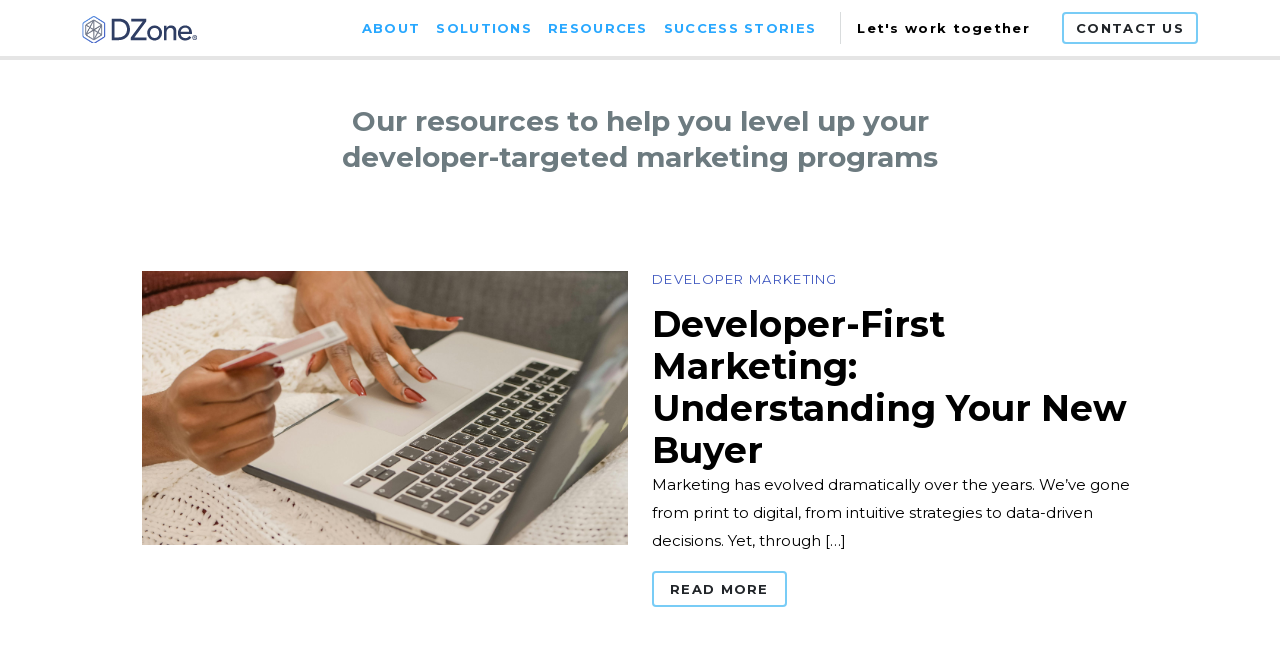

--- FILE ---
content_type: text/html; charset=UTF-8
request_url: https://advertise.dzone.com/blog/
body_size: 10622
content:
<!doctype html>
<html lang="en-US">
    <head>
        <meta charset="UTF-8" />
        <meta name="viewport" content="width=device-width, initial-scale=1" />
        <link href="https://cdn.jsdelivr.net/npm/bootstrap@5.1.1/dist/css/bootstrap.min.css" rel="stylesheet" integrity="sha384-F3w7mX95PdgyTmZZMECAngseQB83DfGTowi0iMjiWaeVhAn4FJkqJByhZMI3AhiU" crossorigin="anonymous">
        <title>Blog Archive - Advertise with DZone.com</title>
        <link rel="icon" type="image/x-icon" href="/wp-content/themes/advertise/img/favicon.png">
        <meta name='robots' content='index, follow, max-image-preview:large, max-snippet:-1, max-video-preview:-1' />

	<!-- This site is optimized with the Yoast SEO plugin v17.7.1 - https://yoast.com/wordpress/plugins/seo/ -->
	<link rel="canonical" href="https://advertise.dzone.com/blog/" />
	<link rel="next" href="https://advertise.dzone.com/blog/page/2/" />
	<meta property="og:locale" content="en_US" />
	<meta property="og:type" content="website" />
	<meta property="og:title" content="Blog Archive - Advertise with DZone.com" />
	<meta property="og:url" content="https://advertise.dzone.com/blog/" />
	<meta property="og:site_name" content="Advertise with DZone.com" />
	<meta name="twitter:card" content="summary_large_image" />
	<script type="application/ld+json" class="yoast-schema-graph">{"@context":"https://schema.org","@graph":[{"@type":"WebSite","@id":"https://advertise.dzone.com/#website","url":"https://advertise.dzone.com/","name":"Advertise with DZone.com","description":"Advertise with DZone.com","potentialAction":[{"@type":"SearchAction","target":{"@type":"EntryPoint","urlTemplate":"https://advertise.dzone.com/?s={search_term_string}"},"query-input":"required name=search_term_string"}],"inLanguage":"en-US"},{"@type":"CollectionPage","@id":"https://advertise.dzone.com/blog/#webpage","url":"https://advertise.dzone.com/blog/","name":"Blog Archive - Advertise with DZone.com","isPartOf":{"@id":"https://advertise.dzone.com/#website"},"breadcrumb":{"@id":"https://advertise.dzone.com/blog/#breadcrumb"},"inLanguage":"en-US","potentialAction":[{"@type":"ReadAction","target":["https://advertise.dzone.com/blog/"]}]},{"@type":"BreadcrumbList","@id":"https://advertise.dzone.com/blog/#breadcrumb","itemListElement":[{"@type":"ListItem","position":1,"name":"Home","item":"https://advertise.dzone.com/"},{"@type":"ListItem","position":2,"name":"Blog"}]}]}</script>
	<!-- / Yoast SEO plugin. -->


<link rel='dns-prefetch' href='//kit.fontawesome.com' />
<link rel="alternate" type="application/rss+xml" title="Advertise with DZone.com &raquo; Blog Feed" href="https://advertise.dzone.com/blog/feed/" />
<style id='wp-img-auto-sizes-contain-inline-css' type='text/css'>
img:is([sizes=auto i],[sizes^="auto," i]){contain-intrinsic-size:3000px 1500px}
/*# sourceURL=wp-img-auto-sizes-contain-inline-css */
</style>
<style id='wp-emoji-styles-inline-css' type='text/css'>

	img.wp-smiley, img.emoji {
		display: inline !important;
		border: none !important;
		box-shadow: none !important;
		height: 1em !important;
		width: 1em !important;
		margin: 0 0.07em !important;
		vertical-align: -0.1em !important;
		background: none !important;
		padding: 0 !important;
	}
/*# sourceURL=wp-emoji-styles-inline-css */
</style>
<style id='wp-block-library-inline-css' type='text/css'>
:root{--wp-block-synced-color:#7a00df;--wp-block-synced-color--rgb:122,0,223;--wp-bound-block-color:var(--wp-block-synced-color);--wp-editor-canvas-background:#ddd;--wp-admin-theme-color:#007cba;--wp-admin-theme-color--rgb:0,124,186;--wp-admin-theme-color-darker-10:#006ba1;--wp-admin-theme-color-darker-10--rgb:0,107,160.5;--wp-admin-theme-color-darker-20:#005a87;--wp-admin-theme-color-darker-20--rgb:0,90,135;--wp-admin-border-width-focus:2px}@media (min-resolution:192dpi){:root{--wp-admin-border-width-focus:1.5px}}.wp-element-button{cursor:pointer}:root .has-very-light-gray-background-color{background-color:#eee}:root .has-very-dark-gray-background-color{background-color:#313131}:root .has-very-light-gray-color{color:#eee}:root .has-very-dark-gray-color{color:#313131}:root .has-vivid-green-cyan-to-vivid-cyan-blue-gradient-background{background:linear-gradient(135deg,#00d084,#0693e3)}:root .has-purple-crush-gradient-background{background:linear-gradient(135deg,#34e2e4,#4721fb 50%,#ab1dfe)}:root .has-hazy-dawn-gradient-background{background:linear-gradient(135deg,#faaca8,#dad0ec)}:root .has-subdued-olive-gradient-background{background:linear-gradient(135deg,#fafae1,#67a671)}:root .has-atomic-cream-gradient-background{background:linear-gradient(135deg,#fdd79a,#004a59)}:root .has-nightshade-gradient-background{background:linear-gradient(135deg,#330968,#31cdcf)}:root .has-midnight-gradient-background{background:linear-gradient(135deg,#020381,#2874fc)}:root{--wp--preset--font-size--normal:16px;--wp--preset--font-size--huge:42px}.has-regular-font-size{font-size:1em}.has-larger-font-size{font-size:2.625em}.has-normal-font-size{font-size:var(--wp--preset--font-size--normal)}.has-huge-font-size{font-size:var(--wp--preset--font-size--huge)}.has-text-align-center{text-align:center}.has-text-align-left{text-align:left}.has-text-align-right{text-align:right}.has-fit-text{white-space:nowrap!important}#end-resizable-editor-section{display:none}.aligncenter{clear:both}.items-justified-left{justify-content:flex-start}.items-justified-center{justify-content:center}.items-justified-right{justify-content:flex-end}.items-justified-space-between{justify-content:space-between}.screen-reader-text{border:0;clip-path:inset(50%);height:1px;margin:-1px;overflow:hidden;padding:0;position:absolute;width:1px;word-wrap:normal!important}.screen-reader-text:focus{background-color:#ddd;clip-path:none;color:#444;display:block;font-size:1em;height:auto;left:5px;line-height:normal;padding:15px 23px 14px;text-decoration:none;top:5px;width:auto;z-index:100000}html :where(.has-border-color){border-style:solid}html :where([style*=border-top-color]){border-top-style:solid}html :where([style*=border-right-color]){border-right-style:solid}html :where([style*=border-bottom-color]){border-bottom-style:solid}html :where([style*=border-left-color]){border-left-style:solid}html :where([style*=border-width]){border-style:solid}html :where([style*=border-top-width]){border-top-style:solid}html :where([style*=border-right-width]){border-right-style:solid}html :where([style*=border-bottom-width]){border-bottom-style:solid}html :where([style*=border-left-width]){border-left-style:solid}html :where(img[class*=wp-image-]){height:auto;max-width:100%}:where(figure){margin:0 0 1em}html :where(.is-position-sticky){--wp-admin--admin-bar--position-offset:var(--wp-admin--admin-bar--height,0px)}@media screen and (max-width:600px){html :where(.is-position-sticky){--wp-admin--admin-bar--position-offset:0px}}

/*# sourceURL=wp-block-library-inline-css */
</style><style id='wp-block-heading-inline-css' type='text/css'>
h1:where(.wp-block-heading).has-background,h2:where(.wp-block-heading).has-background,h3:where(.wp-block-heading).has-background,h4:where(.wp-block-heading).has-background,h5:where(.wp-block-heading).has-background,h6:where(.wp-block-heading).has-background{padding:1.25em 2.375em}h1.has-text-align-left[style*=writing-mode]:where([style*=vertical-lr]),h1.has-text-align-right[style*=writing-mode]:where([style*=vertical-rl]),h2.has-text-align-left[style*=writing-mode]:where([style*=vertical-lr]),h2.has-text-align-right[style*=writing-mode]:where([style*=vertical-rl]),h3.has-text-align-left[style*=writing-mode]:where([style*=vertical-lr]),h3.has-text-align-right[style*=writing-mode]:where([style*=vertical-rl]),h4.has-text-align-left[style*=writing-mode]:where([style*=vertical-lr]),h4.has-text-align-right[style*=writing-mode]:where([style*=vertical-rl]),h5.has-text-align-left[style*=writing-mode]:where([style*=vertical-lr]),h5.has-text-align-right[style*=writing-mode]:where([style*=vertical-rl]),h6.has-text-align-left[style*=writing-mode]:where([style*=vertical-lr]),h6.has-text-align-right[style*=writing-mode]:where([style*=vertical-rl]){rotate:180deg}
/*# sourceURL=https://advertise.dzone.com/wp-includes/blocks/heading/style.min.css */
</style>
<style id='wp-block-paragraph-inline-css' type='text/css'>
.is-small-text{font-size:.875em}.is-regular-text{font-size:1em}.is-large-text{font-size:2.25em}.is-larger-text{font-size:3em}.has-drop-cap:not(:focus):first-letter{float:left;font-size:8.4em;font-style:normal;font-weight:100;line-height:.68;margin:.05em .1em 0 0;text-transform:uppercase}body.rtl .has-drop-cap:not(:focus):first-letter{float:none;margin-left:.1em}p.has-drop-cap.has-background{overflow:hidden}:root :where(p.has-background){padding:1.25em 2.375em}:where(p.has-text-color:not(.has-link-color)) a{color:inherit}p.has-text-align-left[style*="writing-mode:vertical-lr"],p.has-text-align-right[style*="writing-mode:vertical-rl"]{rotate:180deg}
/*# sourceURL=https://advertise.dzone.com/wp-includes/blocks/paragraph/style.min.css */
</style>
<style id='global-styles-inline-css' type='text/css'>
:root{--wp--preset--aspect-ratio--square: 1;--wp--preset--aspect-ratio--4-3: 4/3;--wp--preset--aspect-ratio--3-4: 3/4;--wp--preset--aspect-ratio--3-2: 3/2;--wp--preset--aspect-ratio--2-3: 2/3;--wp--preset--aspect-ratio--16-9: 16/9;--wp--preset--aspect-ratio--9-16: 9/16;--wp--preset--color--black: #000000;--wp--preset--color--cyan-bluish-gray: #abb8c3;--wp--preset--color--white: #ffffff;--wp--preset--color--pale-pink: #f78da7;--wp--preset--color--vivid-red: #cf2e2e;--wp--preset--color--luminous-vivid-orange: #ff6900;--wp--preset--color--luminous-vivid-amber: #fcb900;--wp--preset--color--light-green-cyan: #7bdcb5;--wp--preset--color--vivid-green-cyan: #00d084;--wp--preset--color--pale-cyan-blue: #8ed1fc;--wp--preset--color--vivid-cyan-blue: #0693e3;--wp--preset--color--vivid-purple: #9b51e0;--wp--preset--gradient--vivid-cyan-blue-to-vivid-purple: linear-gradient(135deg,rgb(6,147,227) 0%,rgb(155,81,224) 100%);--wp--preset--gradient--light-green-cyan-to-vivid-green-cyan: linear-gradient(135deg,rgb(122,220,180) 0%,rgb(0,208,130) 100%);--wp--preset--gradient--luminous-vivid-amber-to-luminous-vivid-orange: linear-gradient(135deg,rgb(252,185,0) 0%,rgb(255,105,0) 100%);--wp--preset--gradient--luminous-vivid-orange-to-vivid-red: linear-gradient(135deg,rgb(255,105,0) 0%,rgb(207,46,46) 100%);--wp--preset--gradient--very-light-gray-to-cyan-bluish-gray: linear-gradient(135deg,rgb(238,238,238) 0%,rgb(169,184,195) 100%);--wp--preset--gradient--cool-to-warm-spectrum: linear-gradient(135deg,rgb(74,234,220) 0%,rgb(151,120,209) 20%,rgb(207,42,186) 40%,rgb(238,44,130) 60%,rgb(251,105,98) 80%,rgb(254,248,76) 100%);--wp--preset--gradient--blush-light-purple: linear-gradient(135deg,rgb(255,206,236) 0%,rgb(152,150,240) 100%);--wp--preset--gradient--blush-bordeaux: linear-gradient(135deg,rgb(254,205,165) 0%,rgb(254,45,45) 50%,rgb(107,0,62) 100%);--wp--preset--gradient--luminous-dusk: linear-gradient(135deg,rgb(255,203,112) 0%,rgb(199,81,192) 50%,rgb(65,88,208) 100%);--wp--preset--gradient--pale-ocean: linear-gradient(135deg,rgb(255,245,203) 0%,rgb(182,227,212) 50%,rgb(51,167,181) 100%);--wp--preset--gradient--electric-grass: linear-gradient(135deg,rgb(202,248,128) 0%,rgb(113,206,126) 100%);--wp--preset--gradient--midnight: linear-gradient(135deg,rgb(2,3,129) 0%,rgb(40,116,252) 100%);--wp--preset--font-size--small: 13px;--wp--preset--font-size--medium: 20px;--wp--preset--font-size--large: 36px;--wp--preset--font-size--x-large: 42px;--wp--preset--spacing--20: 0.44rem;--wp--preset--spacing--30: 0.67rem;--wp--preset--spacing--40: 1rem;--wp--preset--spacing--50: 1.5rem;--wp--preset--spacing--60: 2.25rem;--wp--preset--spacing--70: 3.38rem;--wp--preset--spacing--80: 5.06rem;--wp--preset--shadow--natural: 6px 6px 9px rgba(0, 0, 0, 0.2);--wp--preset--shadow--deep: 12px 12px 50px rgba(0, 0, 0, 0.4);--wp--preset--shadow--sharp: 6px 6px 0px rgba(0, 0, 0, 0.2);--wp--preset--shadow--outlined: 6px 6px 0px -3px rgb(255, 255, 255), 6px 6px rgb(0, 0, 0);--wp--preset--shadow--crisp: 6px 6px 0px rgb(0, 0, 0);}:where(.is-layout-flex){gap: 0.5em;}:where(.is-layout-grid){gap: 0.5em;}body .is-layout-flex{display: flex;}.is-layout-flex{flex-wrap: wrap;align-items: center;}.is-layout-flex > :is(*, div){margin: 0;}body .is-layout-grid{display: grid;}.is-layout-grid > :is(*, div){margin: 0;}:where(.wp-block-columns.is-layout-flex){gap: 2em;}:where(.wp-block-columns.is-layout-grid){gap: 2em;}:where(.wp-block-post-template.is-layout-flex){gap: 1.25em;}:where(.wp-block-post-template.is-layout-grid){gap: 1.25em;}.has-black-color{color: var(--wp--preset--color--black) !important;}.has-cyan-bluish-gray-color{color: var(--wp--preset--color--cyan-bluish-gray) !important;}.has-white-color{color: var(--wp--preset--color--white) !important;}.has-pale-pink-color{color: var(--wp--preset--color--pale-pink) !important;}.has-vivid-red-color{color: var(--wp--preset--color--vivid-red) !important;}.has-luminous-vivid-orange-color{color: var(--wp--preset--color--luminous-vivid-orange) !important;}.has-luminous-vivid-amber-color{color: var(--wp--preset--color--luminous-vivid-amber) !important;}.has-light-green-cyan-color{color: var(--wp--preset--color--light-green-cyan) !important;}.has-vivid-green-cyan-color{color: var(--wp--preset--color--vivid-green-cyan) !important;}.has-pale-cyan-blue-color{color: var(--wp--preset--color--pale-cyan-blue) !important;}.has-vivid-cyan-blue-color{color: var(--wp--preset--color--vivid-cyan-blue) !important;}.has-vivid-purple-color{color: var(--wp--preset--color--vivid-purple) !important;}.has-black-background-color{background-color: var(--wp--preset--color--black) !important;}.has-cyan-bluish-gray-background-color{background-color: var(--wp--preset--color--cyan-bluish-gray) !important;}.has-white-background-color{background-color: var(--wp--preset--color--white) !important;}.has-pale-pink-background-color{background-color: var(--wp--preset--color--pale-pink) !important;}.has-vivid-red-background-color{background-color: var(--wp--preset--color--vivid-red) !important;}.has-luminous-vivid-orange-background-color{background-color: var(--wp--preset--color--luminous-vivid-orange) !important;}.has-luminous-vivid-amber-background-color{background-color: var(--wp--preset--color--luminous-vivid-amber) !important;}.has-light-green-cyan-background-color{background-color: var(--wp--preset--color--light-green-cyan) !important;}.has-vivid-green-cyan-background-color{background-color: var(--wp--preset--color--vivid-green-cyan) !important;}.has-pale-cyan-blue-background-color{background-color: var(--wp--preset--color--pale-cyan-blue) !important;}.has-vivid-cyan-blue-background-color{background-color: var(--wp--preset--color--vivid-cyan-blue) !important;}.has-vivid-purple-background-color{background-color: var(--wp--preset--color--vivid-purple) !important;}.has-black-border-color{border-color: var(--wp--preset--color--black) !important;}.has-cyan-bluish-gray-border-color{border-color: var(--wp--preset--color--cyan-bluish-gray) !important;}.has-white-border-color{border-color: var(--wp--preset--color--white) !important;}.has-pale-pink-border-color{border-color: var(--wp--preset--color--pale-pink) !important;}.has-vivid-red-border-color{border-color: var(--wp--preset--color--vivid-red) !important;}.has-luminous-vivid-orange-border-color{border-color: var(--wp--preset--color--luminous-vivid-orange) !important;}.has-luminous-vivid-amber-border-color{border-color: var(--wp--preset--color--luminous-vivid-amber) !important;}.has-light-green-cyan-border-color{border-color: var(--wp--preset--color--light-green-cyan) !important;}.has-vivid-green-cyan-border-color{border-color: var(--wp--preset--color--vivid-green-cyan) !important;}.has-pale-cyan-blue-border-color{border-color: var(--wp--preset--color--pale-cyan-blue) !important;}.has-vivid-cyan-blue-border-color{border-color: var(--wp--preset--color--vivid-cyan-blue) !important;}.has-vivid-purple-border-color{border-color: var(--wp--preset--color--vivid-purple) !important;}.has-vivid-cyan-blue-to-vivid-purple-gradient-background{background: var(--wp--preset--gradient--vivid-cyan-blue-to-vivid-purple) !important;}.has-light-green-cyan-to-vivid-green-cyan-gradient-background{background: var(--wp--preset--gradient--light-green-cyan-to-vivid-green-cyan) !important;}.has-luminous-vivid-amber-to-luminous-vivid-orange-gradient-background{background: var(--wp--preset--gradient--luminous-vivid-amber-to-luminous-vivid-orange) !important;}.has-luminous-vivid-orange-to-vivid-red-gradient-background{background: var(--wp--preset--gradient--luminous-vivid-orange-to-vivid-red) !important;}.has-very-light-gray-to-cyan-bluish-gray-gradient-background{background: var(--wp--preset--gradient--very-light-gray-to-cyan-bluish-gray) !important;}.has-cool-to-warm-spectrum-gradient-background{background: var(--wp--preset--gradient--cool-to-warm-spectrum) !important;}.has-blush-light-purple-gradient-background{background: var(--wp--preset--gradient--blush-light-purple) !important;}.has-blush-bordeaux-gradient-background{background: var(--wp--preset--gradient--blush-bordeaux) !important;}.has-luminous-dusk-gradient-background{background: var(--wp--preset--gradient--luminous-dusk) !important;}.has-pale-ocean-gradient-background{background: var(--wp--preset--gradient--pale-ocean) !important;}.has-electric-grass-gradient-background{background: var(--wp--preset--gradient--electric-grass) !important;}.has-midnight-gradient-background{background: var(--wp--preset--gradient--midnight) !important;}.has-small-font-size{font-size: var(--wp--preset--font-size--small) !important;}.has-medium-font-size{font-size: var(--wp--preset--font-size--medium) !important;}.has-large-font-size{font-size: var(--wp--preset--font-size--large) !important;}.has-x-large-font-size{font-size: var(--wp--preset--font-size--x-large) !important;}
/*# sourceURL=global-styles-inline-css */
</style>

<style id='classic-theme-styles-inline-css' type='text/css'>
/*! This file is auto-generated */
.wp-block-button__link{color:#fff;background-color:#32373c;border-radius:9999px;box-shadow:none;text-decoration:none;padding:calc(.667em + 2px) calc(1.333em + 2px);font-size:1.125em}.wp-block-file__button{background:#32373c;color:#fff;text-decoration:none}
/*# sourceURL=/wp-includes/css/classic-themes.min.css */
</style>
<link rel='stylesheet' id='contact-form-7-css' href='https://advertise.dzone.com/wp-content/plugins/contact-form-7/includes/css/styles.css?ver=5.5.6' type='text/css' media='all' />
<link rel='stylesheet' id='main-css-css' href='https://advertise.dzone.com/wp-content/themes/advertise/style.css?ver=1' type='text/css' media='all' />
<link rel="https://api.w.org/" href="https://advertise.dzone.com/wp-json/" /><link rel="EditURI" type="application/rsd+xml" title="RSD" href="https://advertise.dzone.com/xmlrpc.php?rsd" />
<meta name="generator" content="WordPress 6.9" />
<link rel="icon" href="https://advertise.dzone.com/wp-content/uploads/2022/06/favicon.png" sizes="32x32" />
<link rel="icon" href="https://advertise.dzone.com/wp-content/uploads/2022/06/favicon.png" sizes="192x192" />
<link rel="apple-touch-icon" href="https://advertise.dzone.com/wp-content/uploads/2022/06/favicon.png" />
<meta name="msapplication-TileImage" content="https://advertise.dzone.com/wp-content/uploads/2022/06/favicon.png" />

        <!-- Google Tag Manager -->
        <script>(function(w,d,s,l,i){w[l]=w[l]||[];w[l].push({'gtm.start':
        new Date().getTime(),event:'gtm.js'});var f=d.getElementsByTagName(s)[0],
        j=d.createElement(s),dl=l!='dataLayer'?'&l='+l:'';j.async=true;j.src=
        'https://www.googletagmanager.com/gtm.js?id='+i+dl;f.parentNode.insertBefore(j,f);
        })(window,document,'script','dataLayer','GTM-KCZ4ZHX');</script>
        <!-- End Google Tag Manager -->

    </head>

    <body class="archive post-type-archive post-type-archive-blog wp-theme-advertise">

        <!-- Google Tag Manager (noscript) -->
        <noscript><iframe src="https://www.googletagmanager.com/ns.html?id=GTM-KCZ4ZHX"
        height="0" width="0" style="display:none;visibility:hidden"></iframe></noscript>
        <!-- End Google Tag Manager (noscript) -->

        <header class="fixed-top">
            <nav class="navbar navbar-expand-lg navbar-light bg-white">
                <div class="container">
                    <a class="navbar-brand" href="/">
                        <img class="logo" src="/wp-content/themes/advertise/img/dzone-logo-color.svg" />
                    </a>

                    <button class="navbar-toggler" type="button" data-bs-toggle="collapse" data-bs-target="#navbarHeader" aria-controls="navbarHeader" aria-expanded="false" aria-label="Toggle navigation">
                        <span class="navbar-toggler-icon"></span>
                    </button>

                    <div class="collapse navbar-collapse" id="navbarHeader">
                                                    <ul class="navbar-nav ms-auto">
                                                                    <li class="nav-item">
                                                                                    <a class="nav-link" href="https://advertise.dzone.com/about-us/">
                                                About                                            </a>
                                                                            </li>
                                                                    <li class="nav-item">
                                                                                    <a class="nav-link" href="https://advertise.dzone.com/solutions/">
                                                Solutions                                            </a>
                                                                            </li>
                                                                    <li class="nav-item">
                                                                                    <a class="nav-link" href="https://advertise.dzone.com/blog/">
                                                Resources                                            </a>
                                                                            </li>
                                                                    <li class="nav-item">
                                                                                    <a class="nav-link" href="https://advertise.dzone.com/success-story/">
                                                Success Stories                                            </a>
                                                                            </li>
                                                                    <li class="nav-item">
                                                                                    <a class="nav-link last" href="https://advertise.dzone.com/contact/">
                                                Let's work together                                            </a>
                                                                            </li>
                                                                    <li class="nav-item">
                                                                                    <a href="https://advertise.dzone.com/contact/" class="btn btn-dzone">
                                                Contact us                                            </a>
                                                                            </li>
                                                            </ul>
                                            </div>
                </div>
            </nav>
        </header>
        <main>
        

<div class="container container-dzone">
    <section class="container-dzone-xs mx-auto blog-head py-5">
        <div class="title text-center">Our resources to help you level up your developer-targeted marketing programs</div>
    </section>
</div>

<div class="container container-dzone">
	<section class="pb-2">
					<div class="row row-cols-1 row-cols-md-2 mx-5 py-5 spotlight">
	            					<div class="col">
	                    <img src="https://advertise.dzone.com/wp-content/uploads/2025/04/pexels-kindelmedia-6994285-scaled.jpg" class="thumbnail mb-3" alt="Developer-First Marketing: Understanding Your New Buyer" />
					</div>
	            				<div class="col mb-3">
											<div class="category-label text-uppercase mb-3">Developer Marketing</div>
										<a class="title mb-3" href="https://advertise.dzone.com/blog/developer-first-marketing/">Developer-First Marketing: Understanding Your New Buyer</a>
					<p class="p15 mb-3">Marketing has evolved dramatically over the years. We’ve gone from print to digital, from intuitive strategies to data-driven decisions. Yet, through [&hellip;]</p>
					<a href="https://advertise.dzone.com/blog/developer-first-marketing/" class="px-3 py-2 btn btn btn-dzone">Read more</a>
				</div>
			</div>
	</section>
</div>

<div class="subscribe">
	<section class="container container-dzone">
			<div class="row py-5 align-items-center">
				<div class="col-2 col-md-1"><img class="icon" src="/wp-content/themes/advertise/img/link-2.png" /></div>
				<div class="col-10 col-md-5">
					<div class="title">Hear more from DZone!</div>
					<p class="p15">Get news, updates, developer marketing content, and how you can get involved in DZone.com content!</p>
				</div>
				<div class="col-12 col-md-6">
					<form class="form-text" action="/newsletters" accept-charset="utf-8" method="post">
						<div class="row g-2 align-items-center">
							<div class="col-auto">
								<input type="text" class="input form-control" name="email" />
							</div>
							<div class="col-auto">
								<button type="submit" class="form-control px-3 py-2 btn btn btn-dzone" value="Subscribe">Subscribe</button>
							</div>
						</div>
					</form>	
				</div>
			</div>
			</section>
</div>
<div class="container container-dzone list">
	<section class="py-5">
        <div class="row row-cols-1 row-cols-sm-2 row-cols-md-3">
        	                <div class="col mb-5">
                    <a class="card" href="https://advertise.dzone.com/blog/developer-marketing-pain-points-and-solutions/">
		                		                    <img src="https://advertise.dzone.com/wp-content/uploads/2025/02/pexels-punttim-52608.jpg" class="card-img-top" alt="Marketing to Developers: Identifying Pain Points and Finding Solutions" />
		                                        <div class="card-body">
                        	                        		<div class="category-label text-uppercase mb-3">Developer Marketing</div>
                        	                            <div class="title">Marketing to Developers: Identifying Pain Points and Finding Solutions</div>
                        </div>
                    </a>
                </div>
        	                <div class="col mb-5">
                    <a class="card" href="https://advertise.dzone.com/blog/how-to-master-developer-content-marketing/">
		                		                    <img src="https://advertise.dzone.com/wp-content/uploads/2024/08/computer-scientist-home-office-desk-writing-binary-code-drinking-coffee.jpg" class="card-img-top" alt="How to Master Developer Content Marketing [Free eBook]" />
		                                        <div class="card-body">
                        	                        		<div class="category-label text-uppercase mb-3">Content Marketing</div>
                        	                            <div class="title">How to Master Developer Content Marketing [Free eBook]</div>
                        </div>
                    </a>
                </div>
        	                <div class="col mb-5">
                    <a class="card" href="https://advertise.dzone.com/blog/mastering-developer-email-marketing/">
		                		                    <img src="https://advertise.dzone.com/wp-content/uploads/2024/04/pexels-padrinan-1591062.jpg" class="card-img-top" alt="Mastering Email Marketing: 5 Best Practices for Developer Marketers" />
		                                        <div class="card-body">
                        	                            <div class="title">Mastering Email Marketing: 5 Best Practices for Developer Marketers</div>
                        </div>
                    </a>
                </div>
        	                <div class="col mb-5">
                    <a class="card" href="https://advertise.dzone.com/blog/5-ways-to-build-an-active-developer-community/">
		                		                    <img src="https://advertise.dzone.com/wp-content/uploads/2024/03/cheerful-young-redhead-caucasian-woman-her-stylish-african-american-boyfriend-hat-glasses.jpg" class="card-img-top" alt="Developer Engagement: 5 Ways to Build an Active Developer Community" />
		                                        <div class="card-body">
                        	                            <div class="title">Developer Engagement: 5 Ways to Build an Active Developer Community</div>
                        </div>
                    </a>
                </div>
        	                <div class="col mb-5">
                    <a class="card" href="https://advertise.dzone.com/blog/the-impact-of-technical-content/">
		                		                    <img src="https://advertise.dzone.com/wp-content/uploads/2024/03/christina-wocintechchat-com-VOYQEi3uv70-unsplash.jpg" class="card-img-top" alt="From Developer to Advocate: The Impact of Technical Content" />
		                                        <div class="card-body">
                        	                            <div class="title">From Developer to Advocate: The Impact of Technical Content</div>
                        </div>
                    </a>
                </div>
        	                <div class="col mb-5">
                    <a class="card" href="https://advertise.dzone.com/blog/integrating-communities-into-your-developer-marketing-stack/">
		                		                    <img src="https://advertise.dzone.com/wp-content/uploads/2024/02/person-working-html-computer.jpg" class="card-img-top" alt="Integrating Online Communities into your Developer Marketing Stack" />
		                                        <div class="card-body">
                        	                            <div class="title">Integrating Online Communities into your Developer Marketing Stack</div>
                        </div>
                    </a>
                </div>
        	                <div class="col mb-5">
                    <a class="card" href="https://advertise.dzone.com/blog/2024-software-development-predictions/">
		                		                    <img src="https://advertise.dzone.com/wp-content/uploads/2024/01/pexels-christina-morillo-1181243.jpg" class="card-img-top" alt="What’s Next in Software Development? Our 2024 Predictions Based on the Topic Devs Crave Today" />
		                                        <div class="card-body">
                        	                            <div class="title">What’s Next in Software Development? Our 2024 Predictions Based on the Topic Devs Crave Today</div>
                        </div>
                    </a>
                </div>
        	                <div class="col mb-5">
                    <a class="card" href="https://advertise.dzone.com/blog/boosting-software-adoption/">
		                		                    <img src="https://advertise.dzone.com/wp-content/uploads/2023/12/sigmund-Fa9b57hffnM-unsplash.jpg" class="card-img-top" alt="Boosting Software Solution Adoption: What Actually Matters to Developers" />
		                                        <div class="card-body">
                        	                            <div class="title">Boosting Software Solution Adoption: What Actually Matters to Developers</div>
                        </div>
                    </a>
                </div>
        	                <div class="col mb-5">
                    <a class="card" href="https://advertise.dzone.com/blog/influencer-dev-mkting-best-practices/">
		                		                    <img src="https://advertise.dzone.com/wp-content/uploads/2023/11/diggity-marketing-QFZ_72_NxIQ-unsplash.jpg" class="card-img-top" alt="Influencing the Influencer: Marketing Best Practices and Tactics That Reach the Entire Software Buying Team" />
		                                        <div class="card-body">
                        	                            <div class="title">Influencing the Influencer: Marketing Best Practices and Tactics That Reach the Entire Software Buying Team</div>
                        </div>
                    </a>
                </div>
        	        </div>

        	<nav>

		<ul class="pagination justify-content-center mb-5">

						    <li class="page-item disabled">
			    	<span class="page-link">
						<span aria-hidden="true">&laquo;</span>
	    				<span class="sr-only">Previous</span>
	    			</span>
			    </li>
			
												<li class="page-item active">
						<span class="page-link">1</span>
					</li>
																<li class="page-item">
						<a class="page-link" href="https://advertise.dzone.com/blog/page/2/">2</a>
					</li>
																<li class="page-item">
						<a class="page-link" href="https://advertise.dzone.com/blog/page/3/">3</a>
					</li>
																<li class="page-item">
						<a class="page-link" href="https://advertise.dzone.com/blog/page/4/">4</a>
					</li>
							
							<li class="page-item">
					<a class="page-link" href="https://advertise.dzone.com/blog/page/2/" tabindex="-1">
				        <span aria-hidden="true">&raquo;</span>
				        <span class="sr-only">Next</span>
					</a>
				</li>
			
		</ul>

	</nav>
    </section>
</div>

        </main>
        <div class="footer-container">
            <footer class="container py-5">
                <div class="row">
                    <div class="col-6 col-md-2">
                        <img class="logo" src="/wp-content/themes/advertise/img/dzone-logo-white.svg" />
                    </div>
                                            <div class="col-6 col-md-2">
                            <ul>
                                                                    <li><a href="https://advertise.dzone.com/">Home</a></li>
                                                                    <li><a href="https://advertise.dzone.com/about-us/">About Us</a></li>
                                                                    <li><a href="https://advertise.dzone.com/solutions/">Solutions</a></li>
                                                                    <li><a href="https://advertise.dzone.com/blog/">Resources</a></li>
                                                                    <li><a href="https://advertise.dzone.com/success-story/">Success Stories</a></li>
                                                            </ul>
                        </div>
                                        <div class="col-6 col-md-2">
                        <div class="h6">Contact</div>
                        <p>sales@dzone.com</p>
                    </div>
                    <div class="col-6 col-md-2">
                        <div class="h6 mb-3">Follow us</div>
                        <div class="mb-2"><a href="https://www.facebook.com/DZoneInc" target="_blank"><i class="social-icon fab fa-facebook"></i></a></div>
                        <div class="mb-2"><a href="https://twitter.com/DZoneInc" target="_blank"><i class="social-icon fab fa-twitter"></i></a></div>
                        <div class="mb-2"><a href="https://www.linkedin.com/company/dzone/" target="_blank"><i class="social-icon fab fa-linkedin"></i></a></div>
                    </div>
                    <div class="col-12 col-md-4">
                        <div class="h6">Subscribe</div>
                        <p>Sign up for DZone’s weekly newsletter for the latest developer news and content</p>
                        <form class="row" action="/newsletters" accept-charset="utf-8" method="post">
                            <div class="col-auto">
                                <input type="text" class="form-control" name="email" />
                            </div>
                            <div class="col-auto">
                                <button type="submit" class="btn btn-dzone" value="Subscribe">Submit</button>
                            </div>
                        </form>
                    </div>
                </div>
            </footer>
        </div>

        <script src="https://cdn.jsdelivr.net/npm/bootstrap@5.1.1/dist/js/bootstrap.bundle.min.js" integrity="sha384-/bQdsTh/da6pkI1MST/rWKFNjaCP5gBSY4sEBT38Q/9RBh9AH40zEOg7Hlq2THRZ" crossorigin="anonymous"></script>
        <script type="speculationrules">
{"prefetch":[{"source":"document","where":{"and":[{"href_matches":"/*"},{"not":{"href_matches":["/wp-*.php","/wp-admin/*","/wp-content/uploads/*","/wp-content/*","/wp-content/plugins/*","/wp-content/themes/advertise/*","/*\\?(.+)"]}},{"not":{"selector_matches":"a[rel~=\"nofollow\"]"}},{"not":{"selector_matches":".no-prefetch, .no-prefetch a"}}]},"eagerness":"conservative"}]}
</script>
<script type="text/javascript" src="https://advertise.dzone.com/wp-includes/js/dist/vendor/wp-polyfill.min.js?ver=3.15.0" id="wp-polyfill-js"></script>
<script type="text/javascript" id="contact-form-7-js-extra">
/* <![CDATA[ */
var wpcf7 = {"api":{"root":"https://advertise.dzone.com/wp-json/","namespace":"contact-form-7/v1"}};
//# sourceURL=contact-form-7-js-extra
/* ]]> */
</script>
<script type="text/javascript" src="https://advertise.dzone.com/wp-content/plugins/contact-form-7/includes/js/index.js?ver=5.5.6" id="contact-form-7-js"></script>
<script type="text/javascript" src="https://kit.fontawesome.com/580c2b312b.js?ver=6.9" id="font-awesome-js"></script>
<script id="wp-emoji-settings" type="application/json">
{"baseUrl":"https://s.w.org/images/core/emoji/17.0.2/72x72/","ext":".png","svgUrl":"https://s.w.org/images/core/emoji/17.0.2/svg/","svgExt":".svg","source":{"concatemoji":"https://advertise.dzone.com/wp-includes/js/wp-emoji-release.min.js?ver=6.9"}}
</script>
<script type="module">
/* <![CDATA[ */
/*! This file is auto-generated */
const a=JSON.parse(document.getElementById("wp-emoji-settings").textContent),o=(window._wpemojiSettings=a,"wpEmojiSettingsSupports"),s=["flag","emoji"];function i(e){try{var t={supportTests:e,timestamp:(new Date).valueOf()};sessionStorage.setItem(o,JSON.stringify(t))}catch(e){}}function c(e,t,n){e.clearRect(0,0,e.canvas.width,e.canvas.height),e.fillText(t,0,0);t=new Uint32Array(e.getImageData(0,0,e.canvas.width,e.canvas.height).data);e.clearRect(0,0,e.canvas.width,e.canvas.height),e.fillText(n,0,0);const a=new Uint32Array(e.getImageData(0,0,e.canvas.width,e.canvas.height).data);return t.every((e,t)=>e===a[t])}function p(e,t){e.clearRect(0,0,e.canvas.width,e.canvas.height),e.fillText(t,0,0);var n=e.getImageData(16,16,1,1);for(let e=0;e<n.data.length;e++)if(0!==n.data[e])return!1;return!0}function u(e,t,n,a){switch(t){case"flag":return n(e,"\ud83c\udff3\ufe0f\u200d\u26a7\ufe0f","\ud83c\udff3\ufe0f\u200b\u26a7\ufe0f")?!1:!n(e,"\ud83c\udde8\ud83c\uddf6","\ud83c\udde8\u200b\ud83c\uddf6")&&!n(e,"\ud83c\udff4\udb40\udc67\udb40\udc62\udb40\udc65\udb40\udc6e\udb40\udc67\udb40\udc7f","\ud83c\udff4\u200b\udb40\udc67\u200b\udb40\udc62\u200b\udb40\udc65\u200b\udb40\udc6e\u200b\udb40\udc67\u200b\udb40\udc7f");case"emoji":return!a(e,"\ud83e\u1fac8")}return!1}function f(e,t,n,a){let r;const o=(r="undefined"!=typeof WorkerGlobalScope&&self instanceof WorkerGlobalScope?new OffscreenCanvas(300,150):document.createElement("canvas")).getContext("2d",{willReadFrequently:!0}),s=(o.textBaseline="top",o.font="600 32px Arial",{});return e.forEach(e=>{s[e]=t(o,e,n,a)}),s}function r(e){var t=document.createElement("script");t.src=e,t.defer=!0,document.head.appendChild(t)}a.supports={everything:!0,everythingExceptFlag:!0},new Promise(t=>{let n=function(){try{var e=JSON.parse(sessionStorage.getItem(o));if("object"==typeof e&&"number"==typeof e.timestamp&&(new Date).valueOf()<e.timestamp+604800&&"object"==typeof e.supportTests)return e.supportTests}catch(e){}return null}();if(!n){if("undefined"!=typeof Worker&&"undefined"!=typeof OffscreenCanvas&&"undefined"!=typeof URL&&URL.createObjectURL&&"undefined"!=typeof Blob)try{var e="postMessage("+f.toString()+"("+[JSON.stringify(s),u.toString(),c.toString(),p.toString()].join(",")+"));",a=new Blob([e],{type:"text/javascript"});const r=new Worker(URL.createObjectURL(a),{name:"wpTestEmojiSupports"});return void(r.onmessage=e=>{i(n=e.data),r.terminate(),t(n)})}catch(e){}i(n=f(s,u,c,p))}t(n)}).then(e=>{for(const n in e)a.supports[n]=e[n],a.supports.everything=a.supports.everything&&a.supports[n],"flag"!==n&&(a.supports.everythingExceptFlag=a.supports.everythingExceptFlag&&a.supports[n]);var t;a.supports.everythingExceptFlag=a.supports.everythingExceptFlag&&!a.supports.flag,a.supports.everything||((t=a.source||{}).concatemoji?r(t.concatemoji):t.wpemoji&&t.twemoji&&(r(t.twemoji),r(t.wpemoji)))});
//# sourceURL=https://advertise.dzone.com/wp-includes/js/wp-emoji-loader.min.js
/* ]]> */
</script>
    </body>
</html>

--- FILE ---
content_type: text/css
request_url: https://advertise.dzone.com/wp-content/themes/advertise/style.css?ver=1
body_size: 11753
content:
/*
Theme Name: Advertise
Author: Guillaume HUGOT <guillaumeh@dzone.com>
*/

@import url('https://fonts.googleapis.com/css?family=Montserrat:400,800,700,900,600,500,300,200,100&display=swap');
@import url('https://fonts.googleapis.com/css?family=Source+Code+Pro:wght@300,700&display=swap');

body {
	font-family: 'Montserrat', sans-serif;
	color:  #000;
	padding-top:  55px;
}

header {
	box-shadow: 0px 4px 0px rgba(0, 0, 0, 0.1);
}

.admin-bar header {
	margin-top: 32px;
}

header .logo {
	width: 115px;
}

header nav .navbar-collapse .navbar-nav a.nav-link {
	font-weight: bold;
	font-size: 13px;
	line-height: 16px;
	letter-spacing: 0.1em;
	text-transform: uppercase;
	color: #29A8FF;
}

header nav .navbar-collapse .navbar-nav a.nav-link.last {
	font-weight: bold;
	text-transform: none;
	color: #000000;
}

@media only screen and (min-width: 992px) {
	header nav .navbar-collapse .navbar-nav a.nav-link.last {
		border-left: 1px solid #D9DCDD;
		margin-left: 1rem!important;
		margin-right: 1rem!important;
		padding-left: 1rem!important;
		padding-right: 1rem!important;
	}
}

header nav .navbar-collapse .navbar-nav .btn-dzone {
	font-weight: bold;
}

.source-code-pro {
	font-family: 'Source Code Pro', monospace;
}

.btn-dzone {
	text-transform: uppercase;
	font-weight: bold;
	font-size: 13px;
	line-height: 16px;
	letter-spacing: 0.1em;
	border: 2px solid #78CCF6;
}
.btn-dzone:hover {
	border-color: #5FC3F5;
}

.container-dzone {
	max-width: 1140px;
}

.container-dzone-sm {
	max-width: 800px;
}

.container-dzone-xs {
	max-width: 600px;
}

.title-metrics .decoration {
	border-top: 4px solid #3D56BF;
	width: 64px;
	overflow-x: visible;
	margin: 0 auto;
}
@media only screen and (min-width: 992px) {
	.title-metrics .decoration {
		border-top: 6px solid #3D56BF;
	}
}

.title-metrics .metrics {
	font-weight: bold;
	font-size: 42px;
	line-height: 55px;
	letter-spacing: -0.02em;
	color: #3D56BF;
}
@media only screen and (min-width: 992px) {
	.title-metrics .metrics {
		font-size: 52px;
		line-height: 65px;
	}
}

.title-metrics .title {
	font-size: 14px;
	line-height: 18px;
}

.pr-0 {
	padding-right: 0;
}

.pl-5 {
	padding-left: 3rem!important;
}

.pr-5 {
	padding-right: 3rem!important;
}
@media only screen and (min-width: 992px) {
	.pr-lg-5 {
		padding-right: 3rem!important;
	}
}

.mr-2 {
	margin-right: 0.5rem!important;
}

.mr-3 {
	margin-right: 1rem!important;
}

.mr-4 {
	margin-right: 1.5rem!important;
}

@media only screen and (min-width: 992px) {
	.mt-lg-7 {
		margin-top: 9rem!important;
	}
}

.p15 {
	font-size: 15px;
	line-height: 28px;
}

.p18 {
	font-size: 18px;
	line-height: 34px;
}

.p24 {
	font-size: 20px;
	line-height: 36px;
}
@media only screen and (min-width: 992px) {
	.p24 {
		font-size: 24px;
		line-height: 40px;
	}
}

.last-section {
	background: #2377FC;
	color: #FFFFFF;
}

.last-section .container {
	text-align: center;
	max-width: 640px;
}

.last-section p {
	font-size: 14px;
	line-height: 24px;
	letter-spacing: 0em;
    padding-top: .5rem!important;
    padding-bottom: .5rem!important;
}

.last-section .btn-dzone {
	color: #FFFFFF;
}
.last-section .btn-dzone:hover {
	background: #1B72FA;
}

.footer-container {
	background: #222635;
	color: #FFFFFF;
}

.background-grey-1 {
	background: #F5F5F6;
}

.background-grey-2 {
	background: #DAE1E6;
}

.category-label {
	font-size: 13px;
	line-height: 16px;
	letter-spacing: 0.1em;
	text-transform: uppercase;
	color: #3D56BF;
}

.h1 {
	font-weight: bold;
	font-size: 37px;
	line-height: 47px;
}
@media only screen and (min-width: 992px) {
	.h1 {
		font-size: 44px;
		line-height: 54px;
	}
}

.h2 {
	font-weight: bold;
	font-size: 32px;
	line-height: 38px;
}
@media only screen and (min-width: 992px) {
	.h2 {
		font-size: 36px;
		line-height: 42px;
	}
}

.h4 {
	font-weight: bold;
	font-size: 19px;
	line-height: 28px;
	letter-spacing: 0.05em;
	text-transform: uppercase;
	color: #6D7B80;
}
}
@media only screen and (min-width: 992px) {
	.h4 {
		font-size: 21px;
		line-height: 30px;
	}
}

.blog-head .title {
	font-weight: bold;
	font-size: 28px;
	line-height: 36px;
	color: #6D7B80;
}

.social-share .icon {
	font-size: 32px;
	color: #000;
}

@media only screen and (min-width: 1300px) {
	.dzone-carousel .control-prev {
		margin-left: -12%;
	}

	.dzone-carousel .control-next {
		margin-right: -12%;
	}
}

footer .logo {
	width: 100px;
}

footer ul {
	list-style-type: none;
	padding: 0;
}

footer a {
	font-weight: bold;
	font-size: 12px;
	line-height: 15px;
	letter-spacing: 0.1em;
	text-transform: uppercase;
	text-decoration: none;
	color: #29A8FF;
}

footer .h6 {
	font-weight: bold;
	font-size: 12px;
	line-height: 15px;
	letter-spacing: 0.1em;
	text-transform: uppercase;
}

footer p {
	font-size: 12px;
	line-height: 15px;
}

footer input.form-control {
	font-size: 13px;
	line-height: 16px;
	letter-spacing: 0.1em;
}

footer .btn-dzone {
	color: #FFFFFF;
}
footer .btn-dzone:hover {
	color: #FFFFFF;
}

footer .social-icon {
	font-size: 32px;
	color: #FFF;
}

.pagination .page-item.active .page-link {
	background-color: #29A8FF;
	border-color: #29A8FF;
}

/* home */

.home .hero {
	background-color: #304067;
	color: #FFF;
}

.home .hero-image img {
	display:  none;
}

@media only screen and (min-width: 992px) {
	.home .hero {
		background-color: #304067;
		background-image: url('/wp-content/themes/advertise/img/homepage_hero_bg_v6.png');
		background-repeat: no-repeat;
		background-size: 1300px 100%;
		background-position: center;
		color: #FFF;
	}

	.home .hero-image img {
		display:  block;
		width:  100%;
		margin-bottom: -50%;
	}
}

.home .cover .cover-image {
	width: 50px;
	height: 50px;
	background-size: contain;
	background-repeat: no-repeat;
	background-position: center;
}

.home .cover .icon {
	width:  50px;
}

.home .cover .title {
	font-size: 12px;
	line-height: 15px;
	font-weight: bold;
}

.home .solutions .solutions-title {
	font-weight: bold;
	font-size: 18px;
	line-height: 28px;
}

.home .solutions .solution-text {
	font-size: 14px;
	line-height: 24px;
}

.home .partners-1 .partners-1-image {
	width: 100px;
	height: 75px;
	background-size: contain;
	background-repeat: no-repeat;
	background-position: center;
}

.home .partners-2 .quote {
	position: absolute;
	top: -85px;
	left: -75px;
	font-weight: 500;
	font-size: 150px;
	color: #3D56BF;
}

.home .partners-2 .name {
	font-weight: bold;
	font-size: 14px;
	line-height: 24px;
}

.home .partners-2 .date {
	font-size: 14px;
	line-height: 24px;
}

/* about us */

.page-id-9 .content .circle {
	display:  none;
}
@media only screen and (min-width: 992px) {
	.page-id-9 .content .circle {
		display:  block;
		background-image: url('/wp-content/themes/advertise/img/circle.svg');
		background-repeat: no-repeat;
		background-position: top right;
		background-size: contain;
	}
}

.page-id-9 .content .content-image {
	width: 90%;
}

.page-id-9 .who .title {
	font-weight: bold;
	font-size: 12px;
	line-height: 36px;
	letter-spacing: 0.1em;
}

.page-id-9 .who .scores {
	font-size: 14px;
	line-height: 17px;
}

.page-id-9 .who .score {
	background: #D9DCDD;
	border-radius: 7px;
}

.page-id-9 .who .score-content {
	background: linear-gradient(90deg, #0073E3 0%, #37DCD2 100%);
	border-radius: 7px 0px 0px 7px;
}

.page-id-9 .makers .makers-image {
	width: 150px;
	height: 75px;
	background-size: contain;
	background-repeat: no-repeat;
	background-position: center;
}

.page-id-9 .makers .more {
	font-weight: bold;
	font-size: 18px;
	line-height: 36px;
}

.page-id-9 .social {
	margin-left:  auto;
	margin-right:  auto;
}

.page-id-9 .social a .icon {
	font-size: 35px;
	color: #000;
}

.page-id-9 .social a {
	text-decoration: none;
}

.page-id-9 .social a .label {
	font-weight: bold;
	font-size: 37px;
	line-height: 47px;
	color: #3D56BF;
}
@media only screen and (min-width: 992px) {
	.page-id-9 .social a .label {
		font-size: 44px;
		line-height: 54px;
	}
}

.page-id-9 .history .history-image {
	display:  none;
}
@media only screen and (min-width: 992px) {
	.page-id-9 .history .history-image {
		display:  inline;
	}

	.page-id-9 .history .history-image img {
		width:  90%;
	}
}

.page-id-9 .products a {
	text-decoration: none;
}

.page-id-9 .products .products-title {
	font-weight: bold;
	font-size: 18px;
	line-height: 28px;
	color: #000;
}

/* solutions */

.page-template-page-solutions .content .circle {
	display:  none;
}
@media only screen and (min-width: 992px) {
	.page-template-page-solutions .content .circle {
		background-image: url('/wp-content/themes/advertise/img/circle.svg');
		background-repeat: no-repeat;
		background-position: top right;
		background-size: contain;
	}
}

.page-template-page-solutions .content .content-image {
	width: 90%;
}

.page-template-page-solutions .anchor {
	font-size: 13px;
	line-height: 16px;
	letter-spacing: 0.1em;
	color: #29A8FF;
}

.page-template-page-solutions .item-image {
	width:  100%;
}

/* FAQ */

.page-template-page-faq .accordion-button {
	font-weight: bold;
	font-size: 15px;
	line-height: 28px;
	color: #6D7B80;
}

/* Sponsor Resources */

.page-template-page-sponsor-resources .accordion-button {
	font-size: 15px;
	line-height: 28px;
	color: #6D7B80;
}

.page-template-page-sponsor-resources .accordion-button .label {
	font-weight: bold;
}

.page-template-page-sponsor-resources .block-title {
	font-weight: bold;
	font-size: 20px;
	line-height: 36px;
}

/* blog archive */

.post-type-archive-blog .spotlight .thumbnail {
	width:  100%;
}

.post-type-archive-blog .spotlight .title {
	font-weight: bold;
	font-size: 36px;
	line-height: 42px;
	color:  #000;
	text-decoration: none;
}

.post-type-archive-blog .subscribe {
	background: #F5F5F6;
}

.post-type-archive-blog .subscribe .icon {
	width:  50px;
}

.post-type-archive-blog .subscribe .title {
	font-weight: bold;
	font-size: 28px;
	line-height: 36px;
}

.post-type-archive-blog .subscribe .input {
	width: 300px;
}

.post-type-archive-blog .list a {
	text-decoration:  none;
	color: #000;
}

.post-type-archive-blog .list .title {
	font-weight: bold;
	font-size: 24px;
	line-height: 24px;
}

/* success stories archive */

.post-type-archive-success-story .list a {
	text-decoration:  none;
	color: #000;
}

.post-type-archive-success-story .card {
	border:  none;
}

.post-type-archive-success-story .card-title {
	font-weight: bold;
	font-size: 24px;
	line-height: 24px;
}

.post-type-archive-success-story .more {
	font-weight: bold;
	font-size: 16px;
	line-height: 30px;
	color: #29A8FF;
}

/* blog post */

.single-blog .headline .title {
	font-weight: bold;
	font-size: 28px;
	line-height: 36px;
	color: #6D7B80;
}

.single-blog .head .thumbnail {
	width:  100%;
}
@media only screen and (min-width: 992px) {
	.single-blog .head .thumbnail {
		margin: -15% 0;
	}
}

.single-blog .content {
	max-width: 800px;
}

/* success story post */

@media only screen and (min-width: 800px) {
	.success-story-template-template-success-story-long-form .takeout {
		width:  340px;
		float:  left;
		margin-left: -3rem;
		margin-right: 1.5rem!important;
	}
}

@media only screen and (min-width: 800px) {
	.success-story-template-template-success-story-short-form .thumbnail {
		width:  340px;
		float:  left;
		margin-left: -3rem;
		margin-right: 1.5rem!important;
	}
}

.success-story-template-template-success-story-short-form .thumbnail img {
	width:  340px;
}

.success-story-template-template-success-story-short-form .takeout .item .h4 {
	border-top: 1px solid #B7C3CE;
}

/* contact us */

.page-template-page-contact .mktoLabel {
	font-size:  18px;
}

.page-template-page-contact .mktoHtmlText {
	font-size:  15px;
}

.page-template-page-contact .wpcf7-list-item {
	display:  block;
}

@media only screen and (min-width: 992px) {
	.page-template-page-contact .mktoForm {
		margin-left:  10rem;
		margin-right:  10rem;
	}
}

.page-id-598 .card {
	background-color: #ccc;
}


--- FILE ---
content_type: text/css
request_url: https://tags.srv.stackadapt.com/sa.css
body_size: -11
content:
:root {
    --sa-uid: '0-b21aea84-109f-580d-6229-cafb2fde0f79';
}

--- FILE ---
content_type: image/svg+xml
request_url: https://advertise.dzone.com/wp-content/themes/advertise/img/dzone-logo-white.svg
body_size: 3956
content:
<svg xmlns="http://www.w3.org/2000/svg" viewBox="0 0 577.28 133"><defs><style>.cls-1{fill:#fff;}</style></defs><g id="Layer_2" data-name="Layer 2"><g id="Layer_1-2" data-name="Layer 1"><path class="cls-1" d="M112,28.29,66,1.78a13,13,0,0,0-13.13,0L7,28.28A14.26,14.26,0,0,0,0,40.65v51.7a14.26,14.26,0,0,0,7,12.37l45.92,26.5a13,13,0,0,0,13.13,0l46-26.5a14.26,14.26,0,0,0,7-12.37V40.65A14.23,14.23,0,0,0,112,28.29Zm1.43,63.8a8.88,8.88,0,0,1-4.36,7.71L63.57,126a8.09,8.09,0,0,1-8.18,0L9.92,99.8a8.87,8.87,0,0,1-4.36-7.71V40.91A8.87,8.87,0,0,1,9.92,33.2L55.39,7a8.09,8.09,0,0,1,8.18,0L109.08,33.2a8.88,8.88,0,0,1,4.36,7.71Z"/><path class="cls-1" d="M98.4,38.19,64.35,18.55a9.63,9.63,0,0,0-9.73,0l-34,19.64a10.53,10.53,0,0,0-5.17,8.86V86a10.53,10.53,0,0,0,4.84,8.66L54.8,114.54a9.49,9.49,0,0,0,9.07.15l35.2-20.3a10.55,10.55,0,0,0,4.46-7.74V46.35A10.51,10.51,0,0,0,98.4,38.19ZM51.76,26.72l-14,24.06-13.91-8Zm-12,31.74,14,8-27.94,16ZM20.93,47.67l14,8-14,24.16Zm35.78,61.41L23.91,90.15l32.8-18.8Zm0-47.48L42.63,53.54,56.71,29.29Zm5.5-37.74,32.86,19L62.21,61.64ZM93.1,50.49l-13.92,24-14-8ZM62.21,103.67V71.3l14.11,8.08Zm5,2.55,14-24.08,13.93,8ZM98,85.25l-14-8L98,53.1Z"/><path class="cls-1" d="M148.72,13.41h36.56a68,68,0,0,1,19.46,2.51,51.64,51.64,0,0,1,14.5,6.74,42.44,42.44,0,0,1,10.21,9.69,51.63,51.63,0,0,1,6.44,11.25,56.7,56.7,0,0,1,3.41,11.54,60.67,60.67,0,0,1,1,10.66,52.57,52.57,0,0,1-3.7,19.46A49,49,0,0,1,225.68,102a53.84,53.84,0,0,1-18,11.77,64.47,64.47,0,0,1-24.79,4.44H148.72Zm14.21,91.46h17.91a58.65,58.65,0,0,0,17.09-2.44,41.43,41.43,0,0,0,14.14-7.33,35,35,0,0,0,9.62-12.21,38.85,38.85,0,0,0,3.55-17.09A51.29,51.29,0,0,0,223.61,54a35.31,35.31,0,0,0-6.14-12.8A36.46,36.46,0,0,0,205,30.94q-8-4.22-20.72-4.21H162.93Z"/><path class="cls-1" d="M244.62,104.87l59.65-78.14H246.4V13.41H322V26.73l-59.35,78.14h60.24v13.32h-78.3Z"/><path class="cls-1" d="M326.91,83.11a35.59,35.59,0,0,1,2.89-14.35,37.33,37.33,0,0,1,7.91-11.69,37.68,37.68,0,0,1,53,0,37.53,37.53,0,0,1,7.92,11.69,35.75,35.75,0,0,1,2.88,14.35,36.47,36.47,0,0,1-10.8,26.13,37.63,37.63,0,0,1-11.84,7.84,38.6,38.6,0,0,1-29.31,0,37.75,37.75,0,0,1-11.84-7.84,36.58,36.58,0,0,1-10.8-26.13Zm14.21,0A28.71,28.71,0,0,0,342.75,93a22.1,22.1,0,0,0,4.58,7.69,21.22,21.22,0,0,0,7.26,5,25.94,25.94,0,0,0,19.24,0,21.28,21.28,0,0,0,7.25-5A22.27,22.27,0,0,0,385.67,93a30.72,30.72,0,0,0,0-19.69,22.27,22.27,0,0,0-4.59-7.69,21.44,21.44,0,0,0-7.25-5,25.94,25.94,0,0,0-19.24,0,21.38,21.38,0,0,0-7.26,5,22.1,22.1,0,0,0-4.58,7.69A28.7,28.7,0,0,0,341.12,83.11Z"/><path class="cls-1" d="M410.83,48h13.32v10.8h.29a19.66,19.66,0,0,1,8.73-9.1,28.91,28.91,0,0,1,14.36-3.48,30.35,30.35,0,0,1,9.69,1.56,21.91,21.91,0,0,1,8.14,4.8A23.22,23.22,0,0,1,470.91,61,32,32,0,0,1,473,73.05v45.14H459.67V76.75a23.34,23.34,0,0,0-1.34-8.36,15.27,15.27,0,0,0-3.55-5.63,13.31,13.31,0,0,0-5.1-3.1,18.67,18.67,0,0,0-6-1A21.65,21.65,0,0,0,436,60a16,16,0,0,0-6.22,4.21,19.82,19.82,0,0,0-4.14,7.33,33.23,33.23,0,0,0-1.48,10.51v36.11H410.83Z"/><path class="cls-1" d="M495.78,88a17.5,17.5,0,0,0,2,8.36A20.9,20.9,0,0,0,503,102.8a24.31,24.31,0,0,0,7.55,4.14,27,27,0,0,0,8.88,1.48,19.89,19.89,0,0,0,10.8-2.88,35,35,0,0,0,8.44-7.63l10.06,7.7Q537.66,120,517.68,120a38.51,38.51,0,0,1-15-2.82,32.61,32.61,0,0,1-11.4-7.77,34.39,34.39,0,0,1-7.17-11.69,41.28,41.28,0,0,1-2.52-14.58,38.21,38.21,0,0,1,2.74-14.57,36.09,36.09,0,0,1,7.55-11.7,34.54,34.54,0,0,1,11.47-7.77,37,37,0,0,1,14.5-2.81q9.33,0,15.76,3.26A31.16,31.16,0,0,1,544.17,58a33.73,33.73,0,0,1,6,11.84A49.39,49.39,0,0,1,552,83.26V88Zm42-10.66a28.11,28.11,0,0,0-1.41-8.14,18,18,0,0,0-3.77-6.44,17.49,17.49,0,0,0-6.29-4.29,23.15,23.15,0,0,0-8.81-1.55,21.73,21.73,0,0,0-15.83,6.66,22.23,22.23,0,0,0-4.37,6.58,18.23,18.23,0,0,0-1.55,7.18Z"/><path class="cls-1" d="M565.66,93.63a12,12,0,1,1-11.72,11.94A11.81,11.81,0,0,1,565.66,93.63Zm0,21a9,9,0,1,0-8.74-9A8.87,8.87,0,0,0,565.61,114.59Zm-4.42-2.68V99h4.42c3.56,0,4.87,1.76,4.87,4a3.89,3.89,0,0,1-2.71,3.74l3.34,5.19h-2.93l-2.84-4.68h-1.67v4.68Zm2.48-11.11v4.58h1.76A2.4,2.4,0,0,0,568,103c0-1.34-1-2.22-2.7-2.22Z"/></g></g></svg>

--- FILE ---
content_type: text/plain; charset=utf-8
request_url: https://tags.srv.stackadapt.com/saq_pxl?uid=3WSBKLflxq7D0ZW38xEGLA&is_js=true&landing_url=https%3A%2F%2Fadvertise.dzone.com%2Fblog%2F&t=Blog%20Archive%20-%20Advertise%20with%20DZone.com&tip=m0RAf3kYkewq8vjY0ztOH6Y3mFQcHai0xs1jj2iE2gs&host=https%3A%2F%2Fadvertise.dzone.com&l_src=&l_src_d=&u_src=&u_src_d=&shop=false&sa-user-id-v3=s%253AAQAKID96Q-vRaBk72ympUkxkU3x5VJ7tSHwYL0U0DEN6So7kELcBGAQg06_aywYwAToE_kXKCEIEd7plWA.2yAoDRFPs2ZegyEExwzTLZeSQrUzDOt52BbpOa%252FyEe0&sa-user-id-v2=s%253AshrqhBCfWA1iKcr7L94PeRLaJws.%252FswCcEbHjcfeAyP%252BdbWFkdajThVgrRAgydNPR8GN%252FR0&sa-user-id=s%253A0-b21aea84-109f-580d-6229-cafb2fde0f79.DToWxbOIX1jFBsQv1GU37Dg5WUsTYUBy5hi6Er4UJSc
body_size: 64
content:
{"conversion_tracker_uids":null,"retargeting_tracker_uids":["Q1qrFDteIG5KSFwS4V89pk","ssjX8d82O0X5hxUJP4i8zK"],"lookalike_tracker_uids":["lyUs2HJMZkSIEXAtsPjxn9"]}

--- FILE ---
content_type: image/svg+xml
request_url: https://advertise.dzone.com/wp-content/themes/advertise/img/dzone-logo-color.svg
body_size: 133597
content:
<svg xmlns="http://www.w3.org/2000/svg" xmlns:xlink="http://www.w3.org/1999/xlink" viewBox="0 0 578.28 134"><defs><style>.cls-1{fill:#2f3e64;}</style></defs><g id="Layer_2" data-name="Layer 2"><g id="Layer_1-2" data-name="Layer 1"><g id="MOwcX9.tif"><image id="Layer_1-3" data-name="Layer 1" width="742" height="799" transform="scale(0.16 0.17)" xlink:href="[data-uri]"/></g></g><g id="Layer_2-2" data-name="Layer 2"><path class="cls-1" d="M149.72,13.41h36.56a68,68,0,0,1,19.46,2.51,51.64,51.64,0,0,1,14.5,6.74,42.44,42.44,0,0,1,10.21,9.69,51.63,51.63,0,0,1,6.44,11.25,56.7,56.7,0,0,1,3.41,11.54,60.67,60.67,0,0,1,1,10.66,52.57,52.57,0,0,1-3.7,19.46A49,49,0,0,1,226.68,102a53.84,53.84,0,0,1-18,11.77,64.47,64.47,0,0,1-24.79,4.44H149.72Zm14.21,91.46h17.91a58.65,58.65,0,0,0,17.09-2.44,41.43,41.43,0,0,0,14.14-7.33,35,35,0,0,0,9.62-12.21,38.85,38.85,0,0,0,3.55-17.09A51.29,51.29,0,0,0,224.61,54a35.31,35.31,0,0,0-6.14-12.8A36.46,36.46,0,0,0,206,30.94q-8-4.22-20.72-4.21H163.93Z"/><path class="cls-1" d="M245.62,104.87l59.65-78.14H247.4V13.41H323V26.73l-59.35,78.14h60.24v13.32h-78.3Z"/><path class="cls-1" d="M327.91,83.11a35.59,35.59,0,0,1,2.89-14.35,37.33,37.33,0,0,1,7.91-11.69,37.68,37.68,0,0,1,53,0,37.53,37.53,0,0,1,7.92,11.69,35.75,35.75,0,0,1,2.88,14.35,36.47,36.47,0,0,1-10.8,26.13,37.63,37.63,0,0,1-11.84,7.84,38.6,38.6,0,0,1-29.31,0,37.75,37.75,0,0,1-11.84-7.84,36.58,36.58,0,0,1-10.8-26.13Zm14.21,0A28.71,28.71,0,0,0,343.75,93a22.1,22.1,0,0,0,4.58,7.69,21.22,21.22,0,0,0,7.26,5,25.94,25.94,0,0,0,19.24,0,21.28,21.28,0,0,0,7.25-5A22.27,22.27,0,0,0,386.67,93a30.72,30.72,0,0,0,0-19.69,22.27,22.27,0,0,0-4.59-7.69,21.44,21.44,0,0,0-7.25-5,25.94,25.94,0,0,0-19.24,0,21.38,21.38,0,0,0-7.26,5,22.1,22.1,0,0,0-4.58,7.69A28.7,28.7,0,0,0,342.12,83.11Z"/><path class="cls-1" d="M411.83,48h13.32v10.8h.29a19.66,19.66,0,0,1,8.73-9.1,28.91,28.91,0,0,1,14.36-3.48,30.35,30.35,0,0,1,9.69,1.56,21.91,21.91,0,0,1,8.14,4.8A23.22,23.22,0,0,1,471.91,61,32,32,0,0,1,474,73.05v45.14H460.67V76.75a23.34,23.34,0,0,0-1.34-8.36,15.27,15.27,0,0,0-3.55-5.63,13.31,13.31,0,0,0-5.1-3.1,18.67,18.67,0,0,0-6-1A21.65,21.65,0,0,0,437,60a16,16,0,0,0-6.22,4.21,19.82,19.82,0,0,0-4.14,7.33,33.23,33.23,0,0,0-1.48,10.51v36.11H411.83Z"/><path class="cls-1" d="M496.78,88a17.5,17.5,0,0,0,2,8.36A20.78,20.78,0,0,0,504,102.8a24.31,24.31,0,0,0,7.55,4.14,27,27,0,0,0,8.88,1.48,19.89,19.89,0,0,0,10.8-2.88,35,35,0,0,0,8.44-7.63l10.06,7.7Q538.66,120,518.68,120a38.51,38.51,0,0,1-15-2.82,32.61,32.61,0,0,1-11.4-7.77,34.39,34.39,0,0,1-7.17-11.69,41.28,41.28,0,0,1-2.52-14.58,38.21,38.21,0,0,1,2.74-14.57,36.09,36.09,0,0,1,7.55-11.7,34.54,34.54,0,0,1,11.47-7.77,37,37,0,0,1,14.5-2.81q9.33,0,15.76,3.26A31.16,31.16,0,0,1,545.17,58a33.73,33.73,0,0,1,6,11.84A49.39,49.39,0,0,1,553,83.26V88Zm42-10.66a28.11,28.11,0,0,0-1.41-8.14,18,18,0,0,0-3.77-6.44,17.49,17.49,0,0,0-6.29-4.29,23.15,23.15,0,0,0-8.81-1.55,21.73,21.73,0,0,0-15.83,6.66,22.23,22.23,0,0,0-4.37,6.58,18.23,18.23,0,0,0-1.55,7.18Z"/><path class="cls-1" d="M566.66,93.63a12,12,0,1,1-11.72,11.94A11.81,11.81,0,0,1,566.66,93.63Zm0,21a9,9,0,1,0-8.74-9A8.87,8.87,0,0,0,566.61,114.59Zm-4.42-2.68V99h4.42c3.56,0,4.87,1.76,4.87,4a3.89,3.89,0,0,1-2.71,3.74l3.34,5.19h-2.93l-2.84-4.68h-1.67v4.68Zm2.48-11.11v4.58h1.76A2.4,2.4,0,0,0,569,103c0-1.34-1-2.22-2.7-2.22Z"/></g></g></svg>